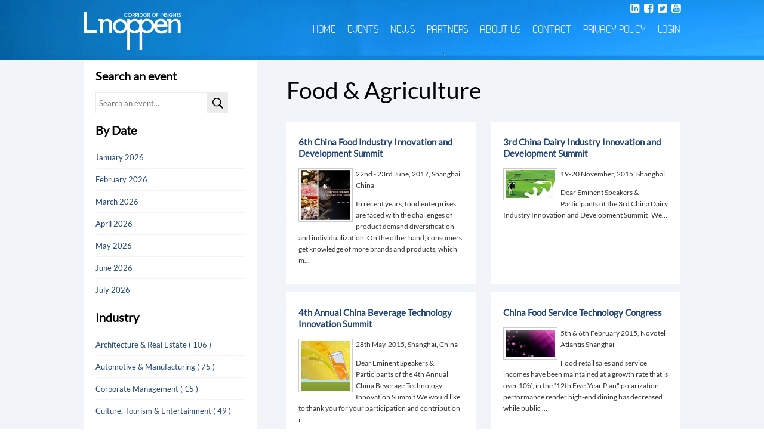

--- FILE ---
content_type: text/html; charset=UTF-8
request_url: https://www.lnoppen.com/category/events/industry/food-agriculture/
body_size: 21772
content:
<!doctype html>
<html>
<head>
<meta charset="utf-8">
<title>Lnoppen - Corridor of Insights</title>
<link href="https://www.lnoppen.com/wp-content/themes/noppen/style.css" rel="stylesheet" type="text/css">
<meta name="viewport" content="width=device-width, intial-scale=1.0, maximum-scale=1.0, user-scalable=no">
<link rel="stylesheet" href="https://maxcdn.bootstrapcdn.com/font-awesome/4.6.2/css/font-awesome.min.css">
<!--[if IE]><script src="http://html5shiv.googlecode.com/svn/trunk/html5.js"></script><![endif]-->
<meta name='robots' content='max-image-preview:large' />
<link rel="alternate" type="application/rss+xml" title="Lnoppen &raquo; Food &amp; Agriculture 分类 Feed" href="https://www.lnoppen.com/category/events/industry/food-agriculture/feed/" />
<style id='wp-img-auto-sizes-contain-inline-css' type='text/css'>
img:is([sizes=auto i],[sizes^="auto," i]){contain-intrinsic-size:3000px 1500px}
/*# sourceURL=wp-img-auto-sizes-contain-inline-css */
</style>
<link rel='stylesheet' id='veriteco_css-css' href='https://www.lnoppen.com/wp-content/plugins/wp-veriteco-timeline/css/timeline.css?ver=6.9' type='text/css' media='all' />
<style id='wp-emoji-styles-inline-css' type='text/css'>

	img.wp-smiley, img.emoji {
		display: inline !important;
		border: none !important;
		box-shadow: none !important;
		height: 1em !important;
		width: 1em !important;
		margin: 0 0.07em !important;
		vertical-align: -0.1em !important;
		background: none !important;
		padding: 0 !important;
	}
/*# sourceURL=wp-emoji-styles-inline-css */
</style>
<style id='wp-block-library-inline-css' type='text/css'>
:root{--wp-block-synced-color:#7a00df;--wp-block-synced-color--rgb:122,0,223;--wp-bound-block-color:var(--wp-block-synced-color);--wp-editor-canvas-background:#ddd;--wp-admin-theme-color:#007cba;--wp-admin-theme-color--rgb:0,124,186;--wp-admin-theme-color-darker-10:#006ba1;--wp-admin-theme-color-darker-10--rgb:0,107,160.5;--wp-admin-theme-color-darker-20:#005a87;--wp-admin-theme-color-darker-20--rgb:0,90,135;--wp-admin-border-width-focus:2px}@media (min-resolution:192dpi){:root{--wp-admin-border-width-focus:1.5px}}.wp-element-button{cursor:pointer}:root .has-very-light-gray-background-color{background-color:#eee}:root .has-very-dark-gray-background-color{background-color:#313131}:root .has-very-light-gray-color{color:#eee}:root .has-very-dark-gray-color{color:#313131}:root .has-vivid-green-cyan-to-vivid-cyan-blue-gradient-background{background:linear-gradient(135deg,#00d084,#0693e3)}:root .has-purple-crush-gradient-background{background:linear-gradient(135deg,#34e2e4,#4721fb 50%,#ab1dfe)}:root .has-hazy-dawn-gradient-background{background:linear-gradient(135deg,#faaca8,#dad0ec)}:root .has-subdued-olive-gradient-background{background:linear-gradient(135deg,#fafae1,#67a671)}:root .has-atomic-cream-gradient-background{background:linear-gradient(135deg,#fdd79a,#004a59)}:root .has-nightshade-gradient-background{background:linear-gradient(135deg,#330968,#31cdcf)}:root .has-midnight-gradient-background{background:linear-gradient(135deg,#020381,#2874fc)}:root{--wp--preset--font-size--normal:16px;--wp--preset--font-size--huge:42px}.has-regular-font-size{font-size:1em}.has-larger-font-size{font-size:2.625em}.has-normal-font-size{font-size:var(--wp--preset--font-size--normal)}.has-huge-font-size{font-size:var(--wp--preset--font-size--huge)}.has-text-align-center{text-align:center}.has-text-align-left{text-align:left}.has-text-align-right{text-align:right}.has-fit-text{white-space:nowrap!important}#end-resizable-editor-section{display:none}.aligncenter{clear:both}.items-justified-left{justify-content:flex-start}.items-justified-center{justify-content:center}.items-justified-right{justify-content:flex-end}.items-justified-space-between{justify-content:space-between}.screen-reader-text{border:0;clip-path:inset(50%);height:1px;margin:-1px;overflow:hidden;padding:0;position:absolute;width:1px;word-wrap:normal!important}.screen-reader-text:focus{background-color:#ddd;clip-path:none;color:#444;display:block;font-size:1em;height:auto;left:5px;line-height:normal;padding:15px 23px 14px;text-decoration:none;top:5px;width:auto;z-index:100000}html :where(.has-border-color){border-style:solid}html :where([style*=border-top-color]){border-top-style:solid}html :where([style*=border-right-color]){border-right-style:solid}html :where([style*=border-bottom-color]){border-bottom-style:solid}html :where([style*=border-left-color]){border-left-style:solid}html :where([style*=border-width]){border-style:solid}html :where([style*=border-top-width]){border-top-style:solid}html :where([style*=border-right-width]){border-right-style:solid}html :where([style*=border-bottom-width]){border-bottom-style:solid}html :where([style*=border-left-width]){border-left-style:solid}html :where(img[class*=wp-image-]){height:auto;max-width:100%}:where(figure){margin:0 0 1em}html :where(.is-position-sticky){--wp-admin--admin-bar--position-offset:var(--wp-admin--admin-bar--height,0px)}@media screen and (max-width:600px){html :where(.is-position-sticky){--wp-admin--admin-bar--position-offset:0px}}

/*# sourceURL=wp-block-library-inline-css */
</style><style id='global-styles-inline-css' type='text/css'>
:root{--wp--preset--aspect-ratio--square: 1;--wp--preset--aspect-ratio--4-3: 4/3;--wp--preset--aspect-ratio--3-4: 3/4;--wp--preset--aspect-ratio--3-2: 3/2;--wp--preset--aspect-ratio--2-3: 2/3;--wp--preset--aspect-ratio--16-9: 16/9;--wp--preset--aspect-ratio--9-16: 9/16;--wp--preset--color--black: #000000;--wp--preset--color--cyan-bluish-gray: #abb8c3;--wp--preset--color--white: #ffffff;--wp--preset--color--pale-pink: #f78da7;--wp--preset--color--vivid-red: #cf2e2e;--wp--preset--color--luminous-vivid-orange: #ff6900;--wp--preset--color--luminous-vivid-amber: #fcb900;--wp--preset--color--light-green-cyan: #7bdcb5;--wp--preset--color--vivid-green-cyan: #00d084;--wp--preset--color--pale-cyan-blue: #8ed1fc;--wp--preset--color--vivid-cyan-blue: #0693e3;--wp--preset--color--vivid-purple: #9b51e0;--wp--preset--gradient--vivid-cyan-blue-to-vivid-purple: linear-gradient(135deg,rgb(6,147,227) 0%,rgb(155,81,224) 100%);--wp--preset--gradient--light-green-cyan-to-vivid-green-cyan: linear-gradient(135deg,rgb(122,220,180) 0%,rgb(0,208,130) 100%);--wp--preset--gradient--luminous-vivid-amber-to-luminous-vivid-orange: linear-gradient(135deg,rgb(252,185,0) 0%,rgb(255,105,0) 100%);--wp--preset--gradient--luminous-vivid-orange-to-vivid-red: linear-gradient(135deg,rgb(255,105,0) 0%,rgb(207,46,46) 100%);--wp--preset--gradient--very-light-gray-to-cyan-bluish-gray: linear-gradient(135deg,rgb(238,238,238) 0%,rgb(169,184,195) 100%);--wp--preset--gradient--cool-to-warm-spectrum: linear-gradient(135deg,rgb(74,234,220) 0%,rgb(151,120,209) 20%,rgb(207,42,186) 40%,rgb(238,44,130) 60%,rgb(251,105,98) 80%,rgb(254,248,76) 100%);--wp--preset--gradient--blush-light-purple: linear-gradient(135deg,rgb(255,206,236) 0%,rgb(152,150,240) 100%);--wp--preset--gradient--blush-bordeaux: linear-gradient(135deg,rgb(254,205,165) 0%,rgb(254,45,45) 50%,rgb(107,0,62) 100%);--wp--preset--gradient--luminous-dusk: linear-gradient(135deg,rgb(255,203,112) 0%,rgb(199,81,192) 50%,rgb(65,88,208) 100%);--wp--preset--gradient--pale-ocean: linear-gradient(135deg,rgb(255,245,203) 0%,rgb(182,227,212) 50%,rgb(51,167,181) 100%);--wp--preset--gradient--electric-grass: linear-gradient(135deg,rgb(202,248,128) 0%,rgb(113,206,126) 100%);--wp--preset--gradient--midnight: linear-gradient(135deg,rgb(2,3,129) 0%,rgb(40,116,252) 100%);--wp--preset--font-size--small: 13px;--wp--preset--font-size--medium: 20px;--wp--preset--font-size--large: 36px;--wp--preset--font-size--x-large: 42px;--wp--preset--spacing--20: 0.44rem;--wp--preset--spacing--30: 0.67rem;--wp--preset--spacing--40: 1rem;--wp--preset--spacing--50: 1.5rem;--wp--preset--spacing--60: 2.25rem;--wp--preset--spacing--70: 3.38rem;--wp--preset--spacing--80: 5.06rem;--wp--preset--shadow--natural: 6px 6px 9px rgba(0, 0, 0, 0.2);--wp--preset--shadow--deep: 12px 12px 50px rgba(0, 0, 0, 0.4);--wp--preset--shadow--sharp: 6px 6px 0px rgba(0, 0, 0, 0.2);--wp--preset--shadow--outlined: 6px 6px 0px -3px rgb(255, 255, 255), 6px 6px rgb(0, 0, 0);--wp--preset--shadow--crisp: 6px 6px 0px rgb(0, 0, 0);}:where(.is-layout-flex){gap: 0.5em;}:where(.is-layout-grid){gap: 0.5em;}body .is-layout-flex{display: flex;}.is-layout-flex{flex-wrap: wrap;align-items: center;}.is-layout-flex > :is(*, div){margin: 0;}body .is-layout-grid{display: grid;}.is-layout-grid > :is(*, div){margin: 0;}:where(.wp-block-columns.is-layout-flex){gap: 2em;}:where(.wp-block-columns.is-layout-grid){gap: 2em;}:where(.wp-block-post-template.is-layout-flex){gap: 1.25em;}:where(.wp-block-post-template.is-layout-grid){gap: 1.25em;}.has-black-color{color: var(--wp--preset--color--black) !important;}.has-cyan-bluish-gray-color{color: var(--wp--preset--color--cyan-bluish-gray) !important;}.has-white-color{color: var(--wp--preset--color--white) !important;}.has-pale-pink-color{color: var(--wp--preset--color--pale-pink) !important;}.has-vivid-red-color{color: var(--wp--preset--color--vivid-red) !important;}.has-luminous-vivid-orange-color{color: var(--wp--preset--color--luminous-vivid-orange) !important;}.has-luminous-vivid-amber-color{color: var(--wp--preset--color--luminous-vivid-amber) !important;}.has-light-green-cyan-color{color: var(--wp--preset--color--light-green-cyan) !important;}.has-vivid-green-cyan-color{color: var(--wp--preset--color--vivid-green-cyan) !important;}.has-pale-cyan-blue-color{color: var(--wp--preset--color--pale-cyan-blue) !important;}.has-vivid-cyan-blue-color{color: var(--wp--preset--color--vivid-cyan-blue) !important;}.has-vivid-purple-color{color: var(--wp--preset--color--vivid-purple) !important;}.has-black-background-color{background-color: var(--wp--preset--color--black) !important;}.has-cyan-bluish-gray-background-color{background-color: var(--wp--preset--color--cyan-bluish-gray) !important;}.has-white-background-color{background-color: var(--wp--preset--color--white) !important;}.has-pale-pink-background-color{background-color: var(--wp--preset--color--pale-pink) !important;}.has-vivid-red-background-color{background-color: var(--wp--preset--color--vivid-red) !important;}.has-luminous-vivid-orange-background-color{background-color: var(--wp--preset--color--luminous-vivid-orange) !important;}.has-luminous-vivid-amber-background-color{background-color: var(--wp--preset--color--luminous-vivid-amber) !important;}.has-light-green-cyan-background-color{background-color: var(--wp--preset--color--light-green-cyan) !important;}.has-vivid-green-cyan-background-color{background-color: var(--wp--preset--color--vivid-green-cyan) !important;}.has-pale-cyan-blue-background-color{background-color: var(--wp--preset--color--pale-cyan-blue) !important;}.has-vivid-cyan-blue-background-color{background-color: var(--wp--preset--color--vivid-cyan-blue) !important;}.has-vivid-purple-background-color{background-color: var(--wp--preset--color--vivid-purple) !important;}.has-black-border-color{border-color: var(--wp--preset--color--black) !important;}.has-cyan-bluish-gray-border-color{border-color: var(--wp--preset--color--cyan-bluish-gray) !important;}.has-white-border-color{border-color: var(--wp--preset--color--white) !important;}.has-pale-pink-border-color{border-color: var(--wp--preset--color--pale-pink) !important;}.has-vivid-red-border-color{border-color: var(--wp--preset--color--vivid-red) !important;}.has-luminous-vivid-orange-border-color{border-color: var(--wp--preset--color--luminous-vivid-orange) !important;}.has-luminous-vivid-amber-border-color{border-color: var(--wp--preset--color--luminous-vivid-amber) !important;}.has-light-green-cyan-border-color{border-color: var(--wp--preset--color--light-green-cyan) !important;}.has-vivid-green-cyan-border-color{border-color: var(--wp--preset--color--vivid-green-cyan) !important;}.has-pale-cyan-blue-border-color{border-color: var(--wp--preset--color--pale-cyan-blue) !important;}.has-vivid-cyan-blue-border-color{border-color: var(--wp--preset--color--vivid-cyan-blue) !important;}.has-vivid-purple-border-color{border-color: var(--wp--preset--color--vivid-purple) !important;}.has-vivid-cyan-blue-to-vivid-purple-gradient-background{background: var(--wp--preset--gradient--vivid-cyan-blue-to-vivid-purple) !important;}.has-light-green-cyan-to-vivid-green-cyan-gradient-background{background: var(--wp--preset--gradient--light-green-cyan-to-vivid-green-cyan) !important;}.has-luminous-vivid-amber-to-luminous-vivid-orange-gradient-background{background: var(--wp--preset--gradient--luminous-vivid-amber-to-luminous-vivid-orange) !important;}.has-luminous-vivid-orange-to-vivid-red-gradient-background{background: var(--wp--preset--gradient--luminous-vivid-orange-to-vivid-red) !important;}.has-very-light-gray-to-cyan-bluish-gray-gradient-background{background: var(--wp--preset--gradient--very-light-gray-to-cyan-bluish-gray) !important;}.has-cool-to-warm-spectrum-gradient-background{background: var(--wp--preset--gradient--cool-to-warm-spectrum) !important;}.has-blush-light-purple-gradient-background{background: var(--wp--preset--gradient--blush-light-purple) !important;}.has-blush-bordeaux-gradient-background{background: var(--wp--preset--gradient--blush-bordeaux) !important;}.has-luminous-dusk-gradient-background{background: var(--wp--preset--gradient--luminous-dusk) !important;}.has-pale-ocean-gradient-background{background: var(--wp--preset--gradient--pale-ocean) !important;}.has-electric-grass-gradient-background{background: var(--wp--preset--gradient--electric-grass) !important;}.has-midnight-gradient-background{background: var(--wp--preset--gradient--midnight) !important;}.has-small-font-size{font-size: var(--wp--preset--font-size--small) !important;}.has-medium-font-size{font-size: var(--wp--preset--font-size--medium) !important;}.has-large-font-size{font-size: var(--wp--preset--font-size--large) !important;}.has-x-large-font-size{font-size: var(--wp--preset--font-size--x-large) !important;}
/*# sourceURL=global-styles-inline-css */
</style>

<style id='classic-theme-styles-inline-css' type='text/css'>
/*! This file is auto-generated */
.wp-block-button__link{color:#fff;background-color:#32373c;border-radius:9999px;box-shadow:none;text-decoration:none;padding:calc(.667em + 2px) calc(1.333em + 2px);font-size:1.125em}.wp-block-file__button{background:#32373c;color:#fff;text-decoration:none}
/*# sourceURL=/wp-includes/css/classic-themes.min.css */
</style>
<link rel='stylesheet' id='contact-form-7-css' href='https://www.lnoppen.com/wp-content/plugins/contact-form-7/includes/css/styles.css?ver=6.1.4' type='text/css' media='all' />
<script type="text/javascript" src="https://www.lnoppen.com/wp-includes/js/jquery/jquery.min.js?ver=3.7.1" id="jquery-core-js"></script>
<script type="text/javascript" src="https://www.lnoppen.com/wp-includes/js/jquery/jquery-migrate.min.js?ver=3.4.1" id="jquery-migrate-js"></script>
<link rel="https://api.w.org/" href="https://www.lnoppen.com/wp-json/" /><link rel="alternate" title="JSON" type="application/json" href="https://www.lnoppen.com/wp-json/wp/v2/categories/5" /><link rel="EditURI" type="application/rsd+xml" title="RSD" href="https://www.lnoppen.com/xmlrpc.php?rsd" />
<meta name="generator" content="WordPress 6.9" />

</head>

<body>
<header id="header" class="headernormal">
	<div class="banner">
		<div class="wrap">
			<h1><a href="/" title="noppen"><img src="https://www.lnoppen.com/wp-content/themes/noppen/images/noppen.png" alt="noppen" width="163" height="64" /></a></h1>
			<div id="menuTrigger"></div>
			<nav>
            	<div class="menu-main-menu-container"><ul id="menu-main-menu" class="menu"><li id="menu-item-24" class="menu-item menu-item-type-post_type menu-item-object-page menu-item-home menu-item-24"><a href="https://www.lnoppen.com/">Home</a></li>
<li id="menu-item-23" class="menu-item menu-item-type-post_type menu-item-object-page menu-item-has-children menu-item-23"><a href="https://www.lnoppen.com/events/">Events</a>
<ul class="sub-menu">
	<li id="menu-item-403" class="menu-item menu-item-type-post_type menu-item-object-page menu-item-403"><a href="https://www.lnoppen.com/events/upcoming-events/">Upcoming events</a></li>
	<li id="menu-item-402" class="menu-item menu-item-type-post_type menu-item-object-page menu-item-402"><a href="https://www.lnoppen.com/events/recent-events/">Recent events</a></li>
</ul>
</li>
<li id="menu-item-21" class="menu-item menu-item-type-post_type menu-item-object-page menu-item-21"><a href="https://www.lnoppen.com/news/">News</a></li>
<li id="menu-item-20" class="menu-item menu-item-type-post_type menu-item-object-page menu-item-20"><a href="https://www.lnoppen.com/partners/">Partners</a></li>
<li id="menu-item-22" class="menu-item menu-item-type-post_type menu-item-object-page menu-item-22"><a href="https://www.lnoppen.com/about-us/">About Us</a></li>
<li id="menu-item-18" class="menu-item menu-item-type-post_type menu-item-object-page menu-item-18"><a href="https://www.lnoppen.com/contact/">Contact</a></li>
<li id="menu-item-9650" class="menu-item menu-item-type-post_type menu-item-object-page menu-item-privacy-policy menu-item-9650"><a rel="privacy-policy" href="https://www.lnoppen.com/disclaimer/privacy-policy/">Privacy Policy</a></li>
<li id="menu-item-19" class="menu-item menu-item-type-post_type menu-item-object-page menu-item-19"><a href="https://www.lnoppen.com/login/">Login</a></li>
</ul></div>            </nav>
            <div class="clear"></div>
            <div class="social">
                	<a href="https://www.linkedin.com/company/noppen-conference-&-exhibition-shanghai-co-ltd?trk=extra_biz_viewers_viewed" target="_blank"><i class="fa fa-linkedin-square" aria-hidden="true"></i></a>
                	<a href="https://www.facebook.com/Lnoppen.Corridor.Of.Insights/" target="_blank"><i class="fa fa-facebook-square" aria-hidden="true"></i></a>
                	<a href="https://twitter.com/lnoppen" target="_blank"><i class="fa fa-twitter-square" aria-hidden="true"></i></a>
					<a href="https://www.youtube.com/channel/UCwkz9fSUuZ-8EFvXq1SX5QA" target="_blank"><i class="fa fa-youtube-square" aria-hidden="true"></i></a>
                </div>
		</div>
	</div>
</header>
<section id="events">
	<div class="wrap">
        <div id="right">
        	<h2>Food &amp; Agriculture</h2>

            	<ul><li>
<a href='6thfoodtechnology.noppen-group.com/' title='In recent years, food enterprises are faced with the challenges of product demand diversification and individualization. On the other hand, consumers get knowledge of more brands and products, which means that the lack of loyalty of food products will face more fierce competition. Food companies face the new market situation, they need to continue to adopt new technologies, create new products to meet consumer demand. Food industry innovation and development of the whole industry chain will be the most important issue for a long period of time.

“6th China Food Industry Innovation and Development Summit” will be held on June 22-23, 2017 in Shanghai, China and serve as an international platform for government officials, industry associations, major processed food makers, food chain enterprises. Experts and industry leaders will discuss the global food safety situation, trace system optimization, latest industrial policies, best practices and processing technologies of increasing output, improving quality, and maintaining sustainable development, so that seek the best solution providers.'>
<h3>6th China Food Industry Innovation and Development Summit</h3>
<img src='https://www.lnoppen.com/wp-content/uploads/2017/03/Food-150x150.png' />
<p class='date'>22nd - 23rd June, 2017, Shanghai, China</p>
<p class='description'>In recent years, food enterprises are faced with the challenges of product demand diversification and individualization. On the other hand, consumers get knowledge of more brands and products, which m...</p>
</a>
</li>
<li>
<a href='https://www.lnoppen.com/events/industry/3rd-china-dairy-industry-innovation-and-development-summit/' title='Dear Eminent Speakers &amp; Participants of the 3rd China Dairy Industry Innovation and Development Summit

&nbsp;

We would like to thank you for your participation and contribution in the summit on November 19 &amp; 20,  Radisson Blu Hong Quan.We were delighted for insight, knowledge and input on the industry and its direction.
Looking forward to meeting you again at the next event!

&nbsp;

Lnoppen Group'>
<h3>3rd China Dairy Industry Innovation and Development Summit</h3>
<img src='https://www.lnoppen.com/wp-content/uploads/2015/09/dairy41.jpg' />
<p class='date'>19-20 November,  2015, Shanghai</p>
<p class='description'>Dear Eminent Speakers &amp; Participants of the 3rd China Dairy Industry Innovation and Development Summit

&nbsp;

We...</p>
</a>
</li>
<li>
<a href='https://www.lnoppen.com/events/industry/4th-annual-china-beverage-technology-innovation-summit-2/' title='Dear Eminent Speakers &amp; Participants of the 4th Annual China Beverage Technology Innovation Summit

We would like to thank you for your participation and contribution in the summit on May 28th,  2015 at the Grand Mercure Hotel Hongqiao (Shanghai, China).

We were delighted for insight, knowledge and input on the industry and its direction.

Looking forward to meeting you again at the next year's event!

Lnoppen Group

由比利时诺本集团主办的“第四届中国饮料产业技术创新论坛”于6月28日在上海成功举办。来自各大食品集团、饮料乳品公司、餐饮机构以及科技方案解决商的近百位嘉宾代表共赴一堂，围绕中国饮料行业发展、研发、生产、技术创新等展开交流讨论。

上海市饮品行业协会执行副会长兼秘书长陈杰首先发表演讲。他表示新常态下的中国饮品行业发展稳定，其中2014年软饮料产销量增长4.61%，达到16676.81万吨。通过解析各细分类别的品牌排名，在场来宾全面了解了市场发展现状。同时陈杰还介绍了政府对于饮品产业的政策支持。随着今年4月24日新修订《食品安全法》的通过，中国饮品进入“众创”时代。健康、个性、利基市场、互联网营销都将是饮料市场发展的关键词。

杭州娃哈哈集团有限公司邵金荣深入解读了国内外饮料技术发展现状与趋势。结合集团在臭氧浓度在线监控、无臭氧的水加工技术、无菌吹灌联体技术、瓶身数字打印技术、ECA电解水技术在CIP中的应用、NIR和RFID在饮料工艺中的应用，让大家对中国饮料现代化生产有了完整的认识。
汇源果汁集团果业总部总监姜建森介绍了集团在多品项浓缩汁果汁方面的最新发展。集团坚持在原料生产和验收环节细节把关。不仅在9个省市建立了10家自有水果基地，对基地的灌溉水、土壤、农药进行严格管理。同时联合合作基地与联盟合作社，共同打造安全优质的原料供应链。此外在水果采收环节，对基地来源、数量、卸果时间、加工时间等详细记录，做到追溯一目了然。汇源果业目前在浓缩汁、浓缩浆和原浆三大类中共有23种上市产品，领先业内其它品牌。其中红枣、沙棘、山楂、紫薯等产品的推出，显示了集团不断创新研发，迅速回应市场需求。

旺旺集团生产总处副总处长陈俊江同现场来宾分享了旺旺的生产创新与运作系统的电子化应用。当减少脂肪、糖、卡路里、过敏原等含量，增加益生元、纤维素、维生素、抗氧化剂等元素，同时全天然、有机、无添加剂防腐剂，是现代饮食的发展趋势。在这样的背景下，集团不断创新，推出了0泡、蔬果一日、苦苦茶等低、无糖的功能性天然产品。通过运用超高温瞬时杀菌及常、低温无菌灌装的工艺技术，让产品更加健康、安全、天然。同时在包材创新方面，旺旺实现了铁罐装产品铝盖厚度从2000年至今减少8.3%，罐身厚度减少10%，碳排放减少约4800吨/年。此外水性油墨的应用，也让产品的安全性得到更大保障。最后信息化、电子化数据系统的应用，让集团对供应商、原物料及新产品研发方面做到全面记录与把控，缩短了研发生产等各环节时间，降低产品上市风险，保证了集团的高效运营。旺旺坚持的可持续发展理念，不仅引导集团建构了食安风险小组，以协商品保、研发和事业部订立预防和紧急应对机制，同时减碳的目标亦从供应链管理贯穿到产品设计。
此外可口可乐（上海）供应链高级经理叶晖、天祥集团食品部项目经理伍霄和德国克朗斯上海代表也带来了精彩的演讲。普印力、德国超滤、斯凯孚、耐驰特、高利尔等方案解决商也带来了最新科技产品与服务，现场各行业积极交流，气氛十分热烈。'>
<h3>4th Annual China Beverage Technology Innovation Summit</h3>
<img src='https://www.lnoppen.com/wp-content/uploads/2015/03/cover7-150x150.jpg' />
<p class='date'>28th May, 2015, Shanghai, China</p>
<p class='description'>Dear Eminent Speakers &amp; Participants of the 4th Annual China Beverage Technology Innovation Summit

We would like to thank you for your participation and contribution i...</p>
</a>
</li>
<li>
<a href='https://www.lnoppen.com/events/industry/china-food-service-technology-congress/' title='Food retail sales and service incomes have been maintained at a growth rate that is over 10%; in the “12th Five-Year Plan" polarization performance render high-end dining has decreased while public catering has increased.  With the rapid development of global food trading, safety is a constant concern.  Food safety incidents are not only happening with increasing frequency but also leading to tighter inspections on quality &amp; hygiene and to ways that will better the food safety traceability system.

Noppen’s 2015 China Food Service Innovation Summit was held in Shanghai on February 5th&amp; 6th   and served as an international platform for government officials, association partners, major processed food makers, catering service corporations, food chain enterprises, R&amp;D center, super markets, and convenient stores. Experts and industry leaders discussed the global food safety situation, trace system optimization, latest industrial policies, the supply chain, the best practices and processing technologies of increasing output, improving quality, and maintaining sustainable development, and seeking the best solution providers.

2015年2月5日，由比利时诺本集团主办的2015中国食品行业技术创新大会在上海成功举办。10位来自上海食品学会、中粮、光明、旺旺、麦德龙、麦当 劳、极致蛋糕、江苏森泰食品等集团的高层，围绕食品品质、供应链规划、生产安全等议题发表了主题演讲。此外100余位代表同聚一堂，与嘉宾积极展开交流互动。

首先，上海食品学会秘书长王锡昌先生以“食品品质的评价与控制技术的进展”为主题，从健康、食品和生物资源三大重点切入，详细介绍了食品品质的评价方法、 控制技术、食品营养与品质评价研究室概况。在高科技的推动下，新型的智能感官技术、分子感官科学、指纹图谱技术、红外光谱技术等一系列现代技术，为食品品 质评估提供了最好的工具。而包括营养调控、净化/暂养的养殖捕捞技术，杀菌、深加工技术，控释、气调包装技术，以及低温保鲜技术，则保障了食品从生产环节 到贮存运输的卫生与优化。最后，通过食品贮藏品质数学模型的建立与应用，将食品种类、加工工艺和贮藏条件建立数学模型，实现了食品品质的动态模拟与预测、 食品货架寿命的预测和食品品质的控制。王锡昌教授的精彩演说，为现场嘉宾带来了丰富的资讯，大家踊跃发言提问，现场气氛十分热烈。

意大利Goglio集团液体及湿性产品系统总监Jordi Jordana Gisbert先生分享了品牌软包装发展历程。在供应方面，品牌在将生产的软包装直接或通过批发商/仓储式商场供应给终端客户，例如零售商、食品店、外送 服务、餐厅、宾馆/酒吧、食堂等的同时，也通过高速发展的电子商务渠道直接实现销售。在制作工艺方面，高利尔集团以产品感官特性、包装强度、性价比、生产 效率、物流效率、使用便利性、安全、卫生和可持续性为驱动准则，生产出保护食物的原始口味和新鲜度、使用方便、“免切割”安全保护、轻装存储运输、易于丢 弃、原料环保减排减耗的包装产品。集团展示的熟食软包装工艺引起了大家的浓厚兴趣，休息时间安排的一对一商务对谈，成功搭建了企业之间的合作桥梁。

会议现场除了传统的食品集团分享成熟的供应链和管理经验外，很多以贝思客为代表的依托电子商务平台的新型食品公司，也交流了全新的发展经营理念。此次论坛取得了圆满成功，并将对国内食品行业品质检控和生产安全发展带来积极的影响。'>
<h3>China Food Service Technology Congress</h3>
<img src='https://www.lnoppen.com/wp-content/uploads/2013/11/L1323.jpg' />
<p class='date'>5th & 6th February 2015, Novotel Atlantis Shanghai</p>
<p class='description'>Food retail sales and service incomes have been maintained at a growth rate that is over 10%; in the “12th Five-Year Plan" polarization performance render high-end dining has decreased while public ...</p>
</a>
</li>
<li>
<a href='http://www.noppen.com.cn/upcoming/l1428/index.asp' title='In recent years, to improve dairy product safety and consumer satisfaction, the state has promulgated several regulation. Dairy enterprises has invested 3.44 billion RMB for the technological transformation and development, and strive to complete the review and certification.

2014 China Dairy Summit, hosted in Shanghai on November 20th-21st, will serve as an international platform for government, industrial association, major dairy manufactures, powdered milk enterprises, and top research institutes. Experts and industry leaders will discuss the latest food safety policies, innovative technologies for dairy and infant formula products, cases of quality control operation and seek to find the best solution providers.'>
<h3>2014 China Dairy Summit</h3>
<img src='https://www.lnoppen.com/wp-content/uploads/2013/11/PN1302.jpg' />
<p class='date'>20th & 21st November 2014, Novotel Atlantis Shanghai</p>
<p class='description'>In recent years, to improve dairy product safety and consumer satisfaction, the state has promulgated several regulation. Dairy enterprises has invested 3.44 billion RMB for the technological transfor...</p>
</a>
</li>
<li>
<a href='https://www.lnoppen.com/events/industry/3rd-china-beverage-innovation-development-summit-2/' title='China beverage industry is an emerging industry. Nowadays, it continues to mature becoming one of the fastest growing industries in China. According to the 12th Five-year Plan on National Food Safety Standards, released by the Ministry of Health, the focus of the program is to accelerate structural adjustments within the food industry, promote industry transformation and upgrades, and achieve sustainable healthy development. And by 2015, the beverage production will reach 160 million tons with the annual growth of 15%.

By 2014, soft drink industry is expected to be back and better than ever, meanwhile it is expected to lead the industry out of its doldrums and scale new heights. Following in the wake of the outstanding previous events, the 3rd China Beverage Innovation Development Summit will be held on April 17th- 18th, 2014, in Shanghai, China. The experts would not only share the technological advancement but also instill positive energy to some hotspots of this industry such as sustainable development, safety manufacture, energy saving and consumption reduction, beverage industry regulation &amp; market trend, technological innovations, opportunities for development, etc. Moreover, common issues on quality, technology and standard of the beverage industry, latest industry policy and advanced technology will also be focused up on.

&nbsp;'>
<h3>3rd China Beverage Innovation Development Summit</h3>
<img src='https://www.lnoppen.com/wp-content/uploads/2014/03/L1412.jpg' />
<p class='date'>April 17th -18th , 2014, Shanghai, China</p>
<p class='description'>China beverage industry is an emerging industry. Nowadays, it continues to mature becoming one of the fastest growing industries in China. According to the 12th Five-year Plan on National Food Safety ...</p>
</a>
</li>
<li>
<a href='https://www.lnoppen.com/events/industry/2nd-china-brew-and-beverage-technology-innovation-congress-2013-2/' title='2nd China Brew and Beverage Technology Innovation Congress
September 5th-6th, 2013, &lt;Renaissance Shanghai Pudong Hotel&gt;, Shanghai, China
China has a large beer and beverage market resources and consumption potential with beer and beverage production and sales increasing year by year. Since 2002, China is the world’s largest beer production country and has been ranked first in the world in 10 years. Similarly, China’s beverage industry is growing rapidly with the good momentum of development. In 2011, China’s total beverage sales income reached 1176.9 billion RMB and a growth of 33.19%, higher than the industry average. At the same time, the structure of the industry has been developed to large-scale, information, technology, and diversification of product. China’s beer and beverage industry need to find a road of sustainable development and adapt to the trend of development under the background of this changing market structure.
In this context, to strengthen international beer and beverage cooperation and to improve the research technology of beer and beverage industry in China, 2nd China Brew and Beverage Technology Innovation Congress 2013 was held in Shanghai on September 5th -6th. Senior officials and presidents from government bodies and industry associations along with top-level executives, technical directors, project leaders from major breweries, beverage processing and manufacturing companies, marketing companies and other drink and food R&amp;D institutes attended this event. Experts and industry leaders discussed the development trends of the global brew and beverage industry, analyzed the policies and regulations of safety in production, exchanged the core technologies and best solutions for cleaner production, energy saving, emission reduction and product diversification.

Li Ning, Assistant Director from National Food Safety Risk Assessment Center, Cai Rong, Deputy President of Shanghai Food and Drug Packaging Material Control Center, Qu Yimin, Secretary General, Shanghai Alcohol Circulate Association, Wu Deyin, Senior Manager of Quality &amp; Safety Department from COFCO, Jenny Jiang, Director Environmental &amp; Safety Department, Asia Pacific, Anheuser-Busch InBev , Xiong Chuanwu, Asia Office leader, IFS. Nola Yu, Director of GQ Asia Pacific Technical Center from Coca-Cola China Industries Ltd, Yin Hua, Deputy Director R&amp;D, Tsingtao Brewery, Wang Jinjing , Professor, Lab of Brewing Science and Technology from School of Biotechnology at Jiangnan University, Gong Guangyu, Vice Director of Dairy Research Institute, Bright Dairy &amp; Food and Zheng Wei, Director, R&amp;D Center, Suntory (China) Investment and other domestic and international experts coming from the beer and beverage companies, delivered valuable keynote speech on hot issues such as market development, quality management, product innovation and sustainable development. Guests and delegates shared different insights and practice experiences at this industrial gathering.

The congress provided a platform for professionals from domestic and foreign beer and beverage industry. In this two-day program, through the keynote speech, panel discussion and one-to-one business meeting, participants got an opportunity to understand the latest cutting-edge technology and practical experience.

The conference also featured Bericap, Noppen’s speech sponsor, arranged their Marketing &amp; Business Development Director, who gave an excellent speech about its products distributed to many brew and beverage manufacturers. Through his introduction, the audience got a clear image about the technical service that Bericap provides in brew and beverage industry. Besides this, some other sponsors showed their newest products to all the delegates and had an in-depth discussion with the leading brew and beverage companies onsite.

Another noteworthy event was some speakers accepted the onsite media interview by Noppen’s media partners.

&nbsp;



'>
<h3>2nd China Brew and Beverage Technology Innovation Congress 2013</h3>
<img src='https://www.lnoppen.com/wp-content/uploads/2014/06/L1318.jpg' />
<p class='date'>September 5th-6th, 2013, Shanghai, China</p>
<p class='description'>2nd China Brew and Beverage Technology Innovation Congress
September 5th-6th, 2013, &lt;Renaissance Shanghai Pudong Hotel&gt;, Shanghai, China
China has a large beer and beverage market resources an...</p>
</a>
</li>
<li>
<a href='https://www.lnoppen.com/events/industry/china-brew-and-beverage-technology-innovation-congress-2013/' title='Experts estimate that the Chinese beer and beverage industry over the next five years will maintain a steady growth, and gradually become more centralized and diversified. China is expected to be the world largest beverage market in 2015. At the China Brew and Beverage Technology Innovation Congress 2013, in Shanghai on January 17th and 18th, senior officials and presidents from government bodies and industry associations along with, top-level executives, technical directors, project leaders from major breweries, beverage processing and manufacturing companies, marketing companies and other drink and food R&amp;D institutes. Experts and industry leaders will discuss the development trends of the global brew and beverage industry, analyze the policies and regulations of safety in production, exchange the core technologies and best solutions for cleaner production, energy saving, emission reduction and product diversification and aim to find the best partners.Some of the more influential speakers on Day one were Ms. XU Jiao, the Deputy Director Food Safety and Health Supervision Bureau, the Ministry of Health, PRC. She touched on the food safety supervision system in China and the 12th five year food safety standard plan. Mr. TU Futai, the Vice Chairman and Secretary General of China National Food Industry Association Beer Sector Commission gave a presentation about the development trends and tasks of China’s brewing industry. Dr. Roland Folz, the head of the department for brewing and beverage science &amp; applications (BBSA) of VLB Berlin our event endorser, spoke about the global trends and new developments in brewing technology. Mr. James AJAKA, our day one chairman, is the CEO of Nudie Foods Australia Pty Ltd. He enlightened us on Australia’s fruit juice market and the successful experience of Nuide. Today nudie is rated the 10th most influential brand in the Asia Pacific and can be found in over 5,000 stores nationwide and also in Woolworths, Coles, McDonalds and Gloria Jeans. Mr. Harold YE is the Senior Manager of Supply Chain Optimization in Coca-Cola Beverages (Shanghai) Company. He was the last speaker of day one and gave us an exclusive speech about Trends of Beverage Production Equipment in the Economic Transition Period and information about the development of filling technology. On Day two Mr. Gareth HUGHES, the GM of Moa Brewing Company and our day two chairman, has given us a presentation about Standing Out - MOA Brewing Company Exporting Craft to Asia and the World. Through his presentation, we learned more about New Zealand brewing market and MOA’s marketing and branding strategy and etc. Mr. LI Xingang, the BOPs of Region 6 in Anheuser-Busch InBev China, presented about Innovative Water Management in a Better World. Through his presentation, the audience learnt about AB InBev’s environment policy and performance. Their environment concept, policy and investment have led them to be the industry leader. Mr. DONG Jianjun, the Chief Brewer of Tsingtao Brewery Co Ltd and Ms YIN Hua, the Vice Director of R&amp;D Center, in Tsingtao Brewery Co Ltd have joined the panel discussion part and shared their experience about The Methods of Keeping Beer Fresh and Flavor Stably together with Dr. Roland Folz, through this section, the audience learnt more about the different conditions of keeping beer fresh and good taste. Another very import speaker of Day two was Mr. SHAO Jinrong, the Equipment Department Director, of Hangzhou Wahaha Group Co Ltd. He presented Circulation Application of Thermal Energy and Automation Control System in the Beverage Industry. Other speakers of the event include: Mr. Pierluigi TOSATO the CEO of Acqua Minerale San Benedetto S.p.A. spoke on how to keep Healthy Profitability in a Competitive Business Environment. Mr. Ricky WU, the Managing Partner of KMG China and GM of KMG Shanghai Branch, shared his experience on Lateral Marketing: New Way of Thinking for Product Innovation. Mr. Hajime NAGAI is the Executive GM of Frontier Center for Value Creation in Suntory Business Expert Limited. He presented New Product Development of Beverages in Japan. Dr. ZHU linjiang, from Lab of Brewing Science and Technology, School of Biotechnology, Jiangnan University was on behalf of Prof. LI Qi to make the speech. His topic was Quality of Beer and its Management. Mr. REN Weicong, the R&amp;D Executive of Zhejiang Yangshengtang Industrial Development Co Ltd represented Mr. SHI Yonghui, the Chief Engineer gave a speech about China’s Apple Juice Market and the new product: High Acid Red Meat Apple. Mr. GONG.



'>
<h3>China Brew and Beverage Technology Innovation Congress 2013</h3>
<img src='https://www.lnoppen.com/wp-content/uploads/2014/06/L1301.jpg' />
<p class='date'>, [Crowne Plaza Century Park] Shanghai, China</p>
<p class='description'>Experts estimate that the Chinese beer and beverage industry over the next five years will maintain a steady growth, and gradually become more centralized and diversified...</p>
</a>
</li>
<li>
<a href='https://www.lnoppen.com/events/industry/china-green-dairy-summit-2011/' title='HUHHOT, CHINA, 25-26 AUGUST 2011 – The developing economy has resulted in China becoming one of the world largest emerging dairy markets and a key part of the global dairy industry. In order to facilitate further development in this industry and strengthen China’s position Noppen and Huhhot Municipal People’s Government co organized the ‘China Green Dairy Summit’. It took place on the 25th and 26th of August at the Shangri-La Hotel in Huhhot, China. It was especially fitting that the event was held in Huhhot as it is known as “China’s Dairy City” and in attendance were 90 experts and industry leaders who came together to discuss development trends of the global dairy industry and exchange the core technologies for constructing and managing modern and intelligent farms etc. “Making a great influence on the industry”Shanghai Mental Dairy Marketing Consulting Co. LtdDay one got off with an excellent start with a warm welcoming speech from Huhhot NDRC which was then followed by keynote speaker Wang Feng, Deputy Director of Dairy Management Office, Ministry of Agriculture, PRC. He made a speech about the production status, issues and strategies of Chinese dairy industry. It was particularly impressive because he managed to portray a vivid image to the audience about the government regulations and policies of developing Chinese Dairy industry, therefore improving their understanding and giving them further knowledge into the do’s and don’ts of the industry. Shortly after his speech, Torsten Hemme, Chairman of IFCN Dairy Research Center, took to the stage and introduced the status and trends of world milk production. He spoke at length about his own experiences whilst working in milk production and explained IFCN research into farm economics and future farming systems. After a short tea break, Phill Goode, International Market Development Manager of Dairy Australia gave an impressive presentation based upon updates into the world dairy industry, introducing global milk price trends, milk supply status and a look into international dairy demand situation. All attendees enjoyed his speech as he provided relevant information about each key dairy country’s milk production status. Also, Ohno Akira, Chairman of Morinaga Milk Industry Co. Ltd provided the attendees with a perspective into Japanese dairy market, speaking at length about Japan’s dairy industry and introducing morinaga milk which he pointed out had ranked in the top 20 dairy groups in the world. In the afternoon of day one the Vice President and Group Spokeswoman of Inner Mongolia Mengniu Dairy (Group) Co. Ltd, Ms. Zhao Yuanhua gave a speech into green eco industrial chain. Her presentation was particularly remarkable because it provided the attendees with detailed information into the opportunities and challenges for sustainable development of China’s dairy industry as well as the sustainable development in practice of Mengniu. The day was brought to a close by Mr. Philip Turner, President of China’s Fonterra Co-operative Group, his 10 years work experience in dairy industry allowed him to deliver an outstanding speech into the situation of Fonterra’s trusted partnership building and its best practice in partnership. “Very professional, the attendee people are proper.” GRUNDFOS Pumps (Shanghai) Co. LtdOn day two of the event Mr. Hans Peter Reust, Managing Director of Star Farm Consulting Co. Ltd made a speech based on dairy safety means transparency and future needs innovation, his excellent presentation gave attendees a new understanding of food safety and the importance of customer trust and confidence. Also on day two, Mr. Jens Kauffmann, Chief Representative Officer– Director of Arla Foods amba, China shared his experience with all the audience of Arla’s globalization story. This was highly enjoyed by all participants as they received some useful advice and examples from his speech. Furthermore, Mr. Jitze van Leenen, Processing and Aseptic Filling Specialist of Stork Food &amp; Dairy Systems B.V gave a detailed account into the future of aseptic technology. “The conference was very well organized. We met some interesting companies.” SternIngredientsMany new innovations and introductions were showcased at the summit, Exxonmobil (China) Investment Co. Ltd‘s Chief Engineer of China South made an excellent speech about food machinery lubricants and Premium Ingredients’ General Manager Mr. Albert Adroer Fortuny delivered an introduction into their Blendhub services. Also, GRUNDFOS Pumps (Shanghai) Co. Ltd sent their Business Development Manager, Alan Gaffney, to make a speech about pump products, services and support as well as the energy challenges of the food and dairy industry. He also introduced the reason of pump audits and the best practice of Unilever’s Pump Audit. Furthermore, Krones sent their Area Sales Director Mr. Stefan Babeck to deliver a presentation into Krones’ turnkey solutions mentioning process technology, filling and packaging technology, material flow technology and experience in the milk market. He also spoke about their sustainability measures and as a whole it was a highly enjoyable presentation. Other new introductions and innovations came from Karcher (Shanghai) Cleaning Systems Co. Ltd, Jeff Bian their Manager of Dealer Specialist Department spoke of how Karcher strengthens the sanitation and hygiene of Chinese dairy industry and SPX (Shanghai) Flow Technology Ltd, Chief Technologist Mr. Paul Skudder made a speech of how SPX helps to protect the environment. “Generally, it is a successful meeting, rich in content, to let us know the domestic and international marketing condition. Thanks!” Inner Mongolia Agriculture Academy of SciencesAdditionally, Allied Biotech Corporation and, PerkinElmer showcased their newest products to all the attendees which resulted in a deep discussion to take place amongst the leading dairy groups.Other notable speakers at the event included, Mr. Lao Bing, General Manager of Shanghai Mental Dairy Marketing Consulting Co. Ltd and Chairman of the Green Dairy Summit, Mr. Li Zhaolin, Deputy General Manager of Dairy United and Mr. Ma Zhonghua from Modern Farming (Group) Co. Ltd. On day one of the conference a VIP dinner took place; Huhhot NDRC served a VIP dinner with some foreign experts. “This event is necessary, we obtained new information, new technologies and new industry trends through communication, this event is beneficial to development.” Xi’an Yinqiao Biotechnology LLCNoppen would like to express a special thanks to co- organizers Huhhot Municipal People’s Government and the sponsors of our event ExxonMobil, Premium Ingredients S.L, GRUNDFOS Pumps (Shanghai) Co. Ltd, Stork Food &amp; Dairy Systems B.V, KRONES AG, Allied Biotech Corporation, SPX, PerkinElmer and Karcher.





&nbsp;'>
<h3>China Green Dairy Summit 2011</h3>
<img src='https://www.lnoppen.com/wp-content/uploads/2014/06/L11151.jpg' />
<p class='date'>, [Shangri-La Hotel] Huhhot, China</p>
<p class='description'>HUHHOT, CHINA, 25-26 AUGUST 2011 – The developing economy has resulted in China becoming one of the world largest emerging dai...</p>
</a>
</li>
<li>
<a href='https://www.lnoppen.com/events/industry/china-animal-husbandry-congress-2010/' title='CHONGQING, CHINA, 09-10 SEPTEMBER 2010 – With the increasing demand for meat, egg and dairy products, China's husbandry market is undergoing rapid improvement in advanced technology and solutions application. Delivering advanced husbandry solutions and safeguarding food safety in China's major animal husbandry industry bases is crucial for sustainable development. The China Animal Husbandry Congress 2010, co-organized by Chongqing Agriculture Commission and Noppen, was held on 9-10 September 2010 at the JW Marriott Hotel, Chongqing, China. The People's Government of Chongqing Municipality has regarded the animal husbandry industry as one of the key industries being supported by the government in order to development Chongqing into a key national husbandry industrial base in China. At this congress over 100 government officials, senior directors and engineers from China's major husbandry groups and food processing facilities came together to discuss China's newest industrial policies, advanced technology solutions for their plants growth, animal health, food quality and safety, and the most up-to-date progress reports on major expansion projects in China. Opening speech at the congress came from Wang Xin, Deputy Director General, Chongqing Agriculture Commission. He spoke about the development of the National Husbandry Demonstration Base. Key speakers at the event were Vincent Martin, Senior Technical Advisor, FAO, who presented on FAO's China Program case studies describing their comprehensive approach to health; and Wu Xiuyuan, Deputy Director General, Information Center of China Ministry of Agriculture who shared with us case studies on the e-commerce practices of the Ministry of Agriculture for fresh and live agricultural products in China. Hu Song, China Representative, Canadian Swine Exporters Association, was one of the most popular speakers at the event earning great comments from the audience for his speech on Canadian swine breeding systems and the pork value chain; and Dr. Shi Xueshi, Director of Pig Breeding Technology, American Soybean Association spoke on how to improve pig's breeding productivity, which was a favorite topic among attendees. Up-to-date technology information was introduced by Qingdao Yebio Bioengineering Co Ltd who revealed their new vaccine technology for poultry; Prof. Zhang Suxia, National Center for Veterinary Drug Safety Evaluation, Beijing presented on the detection of Veterinary Drug Residue in food of animal-origin; and Yu Congtian of the Bright Food (Group) illustrated how the livestock industry chain builds food safety management. "The conference content and the layout of the speeches were very good" Guizhou Academy of Agricultural Sciences. Other topics presented at the congress included an overview of Veterinary Drug Residue Supervision in China by the Safety Assessment Office of China Institute of Veterinary Drugs Control, meat production and processing overview in China by China Association of Animal Products, and quality assurance and traceability program of modern feed and food processing by the Beijing Liyuan Tech Co Ltd. Speakers also came from Handy Law Firm, Tyson China and Gansu PPMO. On day two afternoon, all the delegates were invited to another agriculture conference hosted by Chongqing Municipal Government, "The Second Sino-European Agricultural Seminar and One Hundred Chinese and Overseas Enterprises' Tour to Chongqing." Hosted by Ding Xianjun, Deputy Secretary General, Chongqing Municipal Government the conference included speeches from both local and international government officials and a project showcase. The event was brought to a successful ending with all the delegates attending a dinner hosted by Chongqing Municipal Government. 





&nbsp;'>
<h3>China Animal Husbandry Congress 2010</h3>
<img src='https://www.lnoppen.com/wp-content/uploads/2014/06/L1016.jpg' />
<p class='date'>, [JW Marriott Hotel] Chongqing, China</p>
<p class='description'>CHONGQING, CHINA, 09-10 SEPTEMBER 2010 – With the increasing demand for meat, egg and dairy products, China's husbandry market...</p>
</a>
</li>
<li>
<a href='https://www.lnoppen.com/events/industry/advanced-agricultural-technology-and-investment-congress/' title='Advanced Agricultural Technology and Investment Congress

03-04 December 2009 [Shangri-la Hotel Qingdao] Shandong, China - Achieving Green, Safe, Sustainable Agriculture of Tomorrow

SHANDONG, China, 03-04 December 2009 – Shandong ranks first in China in agricultural exports. It has rich labor resources with advanced agricultural planting and processing. The core of the central governments policy is to provide incentives toward agriculture, enable scientific and technological transformation, increase investment, improve industry structure, and encourage innovation with the ultimate goal of ensuring national food security and abundant supply of major agriculture products.

Attended by international senior executives, top-level Chinese government officials, farm owners, and leading production and technology directors, the Advanced Agricultural Technology and Investment Congress 2009  organized by Noppen  in close co-organization with Agricultural Department of Shandong Province took place on 03-04 December in Qingdao, Shandong, China. Its focus was the building up of modern agriculture and how to sharpen its competitive edge with high-tech applications in order to guide traditional agriculture to take an enormous leap forward. The event explored present and future projects and tenders as well as innovative ideas and solutions for agricultural development.

The keynote government speaker was Mr. Feng Jikang, Deputy Director General from Shandong Agricultural Department. Other key speakers included Mr. Wang Maohua, Member of the Chinese Academy of Engineering and Honorary President of Chinese Society of Agricultural Engineering and Dr. Cheng Zongjia, Director of Feed Technology for ASA-IM who spoke on the most up-to-date feed processing technology and its effects on animal reproduction performance. Other technological advances explored at the congress included a showcase by Mr. Andries Jan Oosterhof, Sales Area Manager (Asia) of Nedap Agri on their new RFID solutions. Nedap was the first to apply RFID on cows in 1974. They then moved onto sows in 1982 and in 2006 they introduced Nedap Velos. Mike Hsieh from Alpharma Animal Health (Beijing) Trading Co., Ltd. presented how Alpharma help Chinese farmers improve live weight gains and feed conversion efficiency in growing cattle and pigs by use of their Anticoccidials rotation program. Alpharma is also the only provider of Lasalocid (a di-valent ionophore molecule) in the globe. It is used both in the poultry and cattle industries.

Speakers at the congress came from the seed as well as the husbandry industry. David Liu, General Manager of Pioneer Hi-Bred International Inc., who spoke about seed technology/ biotech and agro-sustainable development; Tang Shiwei, Vice President of Science and Technology Institute from Denghai Seed Group and Shao Changyong, General Manager of Shandong Province Seeds Group Co., Ltd represented the top companies in the seed industry. Their technological developments stand for the developments of the entire seed industry. In the husbandry industry speakers included Zhao Jingquan, General Manager of Food Division from Liu He Group and the previously mentioned Dr. Cheng Zongjia from ASA-IM. Liu He Group is the biggest husbandry group in Shandong and one of the biggest in China. Mr. Zhao gave a detailed introduction of how Liu He is promoting the interests of all partners on their value chain.

Other speakers included Wong Ping Ping, Industry Director, Food (Asia) of Lawson Software Asia Pacific who spoke about Lawson’s “from farm to fork” traceability solution and He Qiwei, Honorary President of the Vegetable Research Institute of Shandong Academy of Agricultural Sciences, National Improvement Center for Vegetables, Shandong Branch.

Topics discussed included establishing sustainable agro-food supply chains, promoting the development of Chinese agricultural intelligent information solutions, industrialized development of Chinese ecological agriculture, advanced Shandong greenhouse technologies and how to promote the development of Farmers'Cooperatives.



'>
<h3>Advanced Agricultural Technology and Investment Congress </h3>
<img src='https://www.lnoppen.com/wp-content/uploads/2014/06/L9037.jpg' />
<p class='date'>, [Shangri-la Hotel Qingdao] Qingdao, China</p>
<p class='description'>Advanced Agricultural Technology and Investment Congress

03-04 December 2009 [Shangri-la Hotel Qingdao] Shandong, China - Achieving Green, Safe, Sustainable Agricu...</p>
</a>
</li>
<li>
<a href='https://www.lnoppen.com/events/industry/china-food-future-summit/' title='

SHANGHAI, China – Improved standards of living and higher consumer expectations lead to changing food safety laws to address health and sanitation issues, which industry leaders must adapt to in order to improve profit margins and for China to compete in the international food market.

The China Food Future Summit held at Crowne Plaza Century Park took place on 4-5 June 2009. The summit was organized by Noppen and chaired by George Fuller, Executive Director of Asian Food Information Centre. Senior executives and experts met to discuss increasing value to food safety.

Yang Jinyu of the Department of Science, Education, Culture, and Public Health Legislation of Legislative Affairs Office of the State Council provided insight emphasizing a scientific and reasonable regulation system. Convenient ways to remedy consumer rights and interests with food safety should be prioritized. Dr. James S. How, Asia Regional Director of Corporate Food Safety &amp; Regulatory Affairs Cargill Investments (China) Ltd expressed similar ideas through the concept of “one world, one standard.”

Vice President &amp; General Manager Mike Shafer and National Sales Director Charlie Wang of Thermo Fisher Scientific China spoke regarding bringing value to the food safety market with China leading the world in serving food safely with excellence. Centre Head Olivier Ballevre of Nestlé Research and Development Centre Beijing shared ideas of how to create shared value for customers through safe, nutritional, and tasteful new products.

A panel was held concentrating on constant focus on widening profit margins while simultaneously ensuring product safety, improvements sought and needed for the China market, and boosting yield via enhanced automation and strategic sourcing practices. This panel was led by General Manager Jeff Norman of Haimen Tyson Poultry Development Co., Ltd, Manufacture Director Zhang Wenjun of Meiji Seika Food Industry (Shanghai), and Sunny Li, Food &amp; Beverage Manager at ABB.

Other topics covered included system innovation of food safety law, risk communication to improve public understanding, importance of bacterial control for food safety and animal performance, sanitation, and hygiene.



'>
<h3>China Food Future Summit </h3>
<img src='https://www.lnoppen.com/wp-content/uploads/2014/06/L9017.jpg' />
<p class='date'>, [Crowne Plaza Century Park] Shanghai, China</p>
<p class='description'>...</p>
</a>
</li>
<li>
<a href='https://www.lnoppen.com/events/industry/food-agriculture/shanghai-society-of-food-sciences-2/' title=''>
<h3>Shanghai Society of Food Sciences</h3>
<img src='https://www.lnoppen.com/wp-content/uploads/2015/07/Shanghai-Society-of-Food-Sciences.jpg' />
<p class='date'>, </p>
<p class='description'>...</p>
</a>
</li>
</ul>            <div class="clear"></div>
        </div>
        <div id="left">
	<h2>Search an event</h2>
	<form method="post" action="/search-results-page/">
    	<input type="text" placeholder="Search an event..." name="event" class="input">
        <input type="submit" name="cmd_search" class="search" value=""/>
        <div class="clear"></div>
    </form>

    <h2>By Date</h2>
    <ul>
		<li><a href='/search-results-page/?date=202601'>January 2026</a></li>
<li><a href='/search-results-page/?date=202602'>February 2026</a></li>
<li><a href='/search-results-page/?date=202603'>March 2026</a></li>
<li><a href='/search-results-page/?date=202604'>April 2026</a></li>
<li><a href='/search-results-page/?date=202605'>May 2026</a></li>
<li><a href='/search-results-page/?date=202606'>June 2026</a></li>
<li><a href='/search-results-page/?date=202607'>July 2026</a></li>
    </ul>

	<h2>Industry</h2>
            <ul>
<li><a href='https://www.lnoppen.com/category/events/industry/architecture-real-estate/'>Architecture &amp; Real Estate ( 106 )</a></li>
<li><a href='https://www.lnoppen.com/category/events/industry/automotive-manufacturing/'>Automotive &amp; Manufacturing ( 75 )</a></li>
<li><a href='https://www.lnoppen.com/category/events/industry/corporate-management/'>Corporate Management ( 15 )</a></li>
<li><a href='https://www.lnoppen.com/category/events/industry/culture-tourism-entertainment/'>Culture, Tourism &amp; Entertainment ( 49 )</a></li>
<li><a href='https://www.lnoppen.com/category/events/industry/education/'>Education ( 18 )</a></li>
<li><a href='https://www.lnoppen.com/category/events/industry/energy-natural-resources/'>Energy &amp; Natural Resources ( 86 )</a></li>
<li><a href='https://www.lnoppen.com/category/events/industry/finance/'>Finance ( 15 )</a></li>
<li><a href='https://www.lnoppen.com/category/events/industry/food-agriculture/'>Food &amp; Agriculture ( 13 )</a></li>
<li><a href='https://www.lnoppen.com/category/events/industry/healthcare-life-science/'>Healthcare &amp; Life Science ( 81 )</a></li>
<li><a href='https://www.lnoppen.com/category/events/industry/information-technology/'>Information Technology ( 45 )</a></li>
<li><a href='https://www.lnoppen.com/category/events/industry/infrastructure-city-expansion/'>Infrastructure &amp; City Expansion ( 115 )</a></li>
<li><a href='https://www.lnoppen.com/category/events/industry/retail-consuming-goods/'>Retail &amp; Consuming Goods ( 39 )</a></li>
<li><a href='https://www.lnoppen.com/category/events/industry/sports-hospitality/'>Sports &amp; Hospitality ( 55 )</a></li>
<li><a href='https://www.lnoppen.com/category/events/industry/transportation-logistics/'>Transportation &amp; Logistics ( 103 )</a></li>
</ul>

            <h2>Location</h2>
            <ul>
<li><a href='https://www.lnoppen.com/category/events/location/americas/'>Americas ( 35 )</a></li>
<li><a href='https://www.lnoppen.com/category/events/location/eastern-europe-middle-east-and-africa/'>Eastern Europe, Middle-East and Africa ( 59 )</a></li>
<li><a href='https://www.lnoppen.com/category/events/location/greater-china/'>Greater China ( 349 )</a></li>
<li><a href='https://www.lnoppen.com/category/events/location/indian-subcontinent-and-centralsouth-east-asia/'>Indian Subcontinent and Central/South-East Asia ( 66 )</a></li>
<li><a href='https://www.lnoppen.com/category/events/location/russia/'>Russia ( 14 )</a></li>
</ul>
	<div class="clear"></div>
</div>
        <div class="clear"></div>
	</div>
</section>
<footer id="footer">
	<div class="wrap">
       	<p>&copy; Copyrights 2013 lnoppen.com. <a href="/disclaimer/" title="disclaimer">Disclaimer</a>. <a href="http://www.lnoppen.com/wp-content/uploads/2018/05/privacy-policy.pdf" target="_blank" title="Privacy policy">Privacy policy</a>.</p>
        <p><a href="http://www.webit.be" title="webdesign webit">webdesign webit</a></p>
    </div>
</footer>
<script src="https://code.jquery.com/jquery-3.6.4.min.js" type="text/javascript"></script>
<script src="https://www.lnoppen.com/wp-content/themes/noppen/js/jquery-ui.js" type="text/javascript"></script>
<script src="https://malsup.github.io/jquery.cycle.all.js" type="text/javascript"></script>
<script type="text/javascript">
$(window).scroll(function(){
	if ($(this).scrollTop() > 350) {
		$("#menu").stop().animate({
			backgroundColor : 'rgba(33,69,119,1)'
		},500,function(){
			$("#menu").addClass('menushadow');
		});
	}
	else
	{
		$("#menu").stop().animate({
			backgroundColor : 'rgba(33,69,119,0.4)'
		},500,function(){
			$("#menu").removeClass('menushadow');
		});
	}

});
</script>
<script type="speculationrules">
{"prefetch":[{"source":"document","where":{"and":[{"href_matches":"/*"},{"not":{"href_matches":["/wp-*.php","/wp-admin/*","/wp-content/uploads/*","/wp-content/*","/wp-content/plugins/*","/wp-content/themes/noppen/*","/*\\?(.+)"]}},{"not":{"selector_matches":"a[rel~=\"nofollow\"]"}},{"not":{"selector_matches":".no-prefetch, .no-prefetch a"}}]},"eagerness":"conservative"}]}
</script>
<script type="text/javascript" src="https://www.lnoppen.com/wp-includes/js/dist/hooks.min.js?ver=dd5603f07f9220ed27f1" id="wp-hooks-js"></script>
<script type="text/javascript" src="https://www.lnoppen.com/wp-includes/js/dist/i18n.min.js?ver=c26c3dc7bed366793375" id="wp-i18n-js"></script>
<script type="text/javascript" id="wp-i18n-js-after">
/* <![CDATA[ */
wp.i18n.setLocaleData( { 'text direction\u0004ltr': [ 'ltr' ] } );
//# sourceURL=wp-i18n-js-after
/* ]]> */
</script>
<script type="text/javascript" src="https://www.lnoppen.com/wp-content/plugins/contact-form-7/includes/swv/js/index.js?ver=6.1.4" id="swv-js"></script>
<script type="text/javascript" id="contact-form-7-js-translations">
/* <![CDATA[ */
( function( domain, translations ) {
	var localeData = translations.locale_data[ domain ] || translations.locale_data.messages;
	localeData[""].domain = domain;
	wp.i18n.setLocaleData( localeData, domain );
} )( "contact-form-7", {"translation-revision-date":"2024-12-09 02:48:04+0000","generator":"GlotPress\/4.0.1","domain":"messages","locale_data":{"messages":{"":{"domain":"messages","plural-forms":"nplurals=1; plural=0;","lang":"zh_CN"},"Error:":["\u62a5\u9519\uff1a"]}},"comment":{"reference":"includes\/js\/index.js"}} );
//# sourceURL=contact-form-7-js-translations
/* ]]> */
</script>
<script type="text/javascript" id="contact-form-7-js-before">
/* <![CDATA[ */
var wpcf7 = {
    "api": {
        "root": "https:\/\/www.lnoppen.com\/wp-json\/",
        "namespace": "contact-form-7\/v1"
    }
};
//# sourceURL=contact-form-7-js-before
/* ]]> */
</script>
<script type="text/javascript" src="https://www.lnoppen.com/wp-content/plugins/contact-form-7/includes/js/index.js?ver=6.1.4" id="contact-form-7-js"></script>
<script type="text/javascript" id="qppr_frontend_scripts-js-extra">
/* <![CDATA[ */
var qpprFrontData = {"linkData":{"https://www.lnoppen.com/partners/":[0,0,""]},"siteURL":"https://www.lnoppen.com","siteURLq":"https://www.lnoppen.com"};
//# sourceURL=qppr_frontend_scripts-js-extra
/* ]]> */
</script>
<script type="text/javascript" src="https://www.lnoppen.com/wp-content/plugins/quick-pagepost-redirect-plugin/js/qppr_frontend_script.min.js?ver=5.2.3" id="qppr_frontend_scripts-js"></script>
<script id="wp-emoji-settings" type="application/json">
{"baseUrl":"https://s.w.org/images/core/emoji/17.0.2/72x72/","ext":".png","svgUrl":"https://s.w.org/images/core/emoji/17.0.2/svg/","svgExt":".svg","source":{"concatemoji":"https://www.lnoppen.com/wp-includes/js/wp-emoji-release.min.js?ver=6.9"}}
</script>
<script type="module">
/* <![CDATA[ */
/*! This file is auto-generated */
const a=JSON.parse(document.getElementById("wp-emoji-settings").textContent),o=(window._wpemojiSettings=a,"wpEmojiSettingsSupports"),s=["flag","emoji"];function i(e){try{var t={supportTests:e,timestamp:(new Date).valueOf()};sessionStorage.setItem(o,JSON.stringify(t))}catch(e){}}function c(e,t,n){e.clearRect(0,0,e.canvas.width,e.canvas.height),e.fillText(t,0,0);t=new Uint32Array(e.getImageData(0,0,e.canvas.width,e.canvas.height).data);e.clearRect(0,0,e.canvas.width,e.canvas.height),e.fillText(n,0,0);const a=new Uint32Array(e.getImageData(0,0,e.canvas.width,e.canvas.height).data);return t.every((e,t)=>e===a[t])}function p(e,t){e.clearRect(0,0,e.canvas.width,e.canvas.height),e.fillText(t,0,0);var n=e.getImageData(16,16,1,1);for(let e=0;e<n.data.length;e++)if(0!==n.data[e])return!1;return!0}function u(e,t,n,a){switch(t){case"flag":return n(e,"\ud83c\udff3\ufe0f\u200d\u26a7\ufe0f","\ud83c\udff3\ufe0f\u200b\u26a7\ufe0f")?!1:!n(e,"\ud83c\udde8\ud83c\uddf6","\ud83c\udde8\u200b\ud83c\uddf6")&&!n(e,"\ud83c\udff4\udb40\udc67\udb40\udc62\udb40\udc65\udb40\udc6e\udb40\udc67\udb40\udc7f","\ud83c\udff4\u200b\udb40\udc67\u200b\udb40\udc62\u200b\udb40\udc65\u200b\udb40\udc6e\u200b\udb40\udc67\u200b\udb40\udc7f");case"emoji":return!a(e,"\ud83e\u1fac8")}return!1}function f(e,t,n,a){let r;const o=(r="undefined"!=typeof WorkerGlobalScope&&self instanceof WorkerGlobalScope?new OffscreenCanvas(300,150):document.createElement("canvas")).getContext("2d",{willReadFrequently:!0}),s=(o.textBaseline="top",o.font="600 32px Arial",{});return e.forEach(e=>{s[e]=t(o,e,n,a)}),s}function r(e){var t=document.createElement("script");t.src=e,t.defer=!0,document.head.appendChild(t)}a.supports={everything:!0,everythingExceptFlag:!0},new Promise(t=>{let n=function(){try{var e=JSON.parse(sessionStorage.getItem(o));if("object"==typeof e&&"number"==typeof e.timestamp&&(new Date).valueOf()<e.timestamp+604800&&"object"==typeof e.supportTests)return e.supportTests}catch(e){}return null}();if(!n){if("undefined"!=typeof Worker&&"undefined"!=typeof OffscreenCanvas&&"undefined"!=typeof URL&&URL.createObjectURL&&"undefined"!=typeof Blob)try{var e="postMessage("+f.toString()+"("+[JSON.stringify(s),u.toString(),c.toString(),p.toString()].join(",")+"));",a=new Blob([e],{type:"text/javascript"});const r=new Worker(URL.createObjectURL(a),{name:"wpTestEmojiSupports"});return void(r.onmessage=e=>{i(n=e.data),r.terminate(),t(n)})}catch(e){}i(n=f(s,u,c,p))}t(n)}).then(e=>{for(const n in e)a.supports[n]=e[n],a.supports.everything=a.supports.everything&&a.supports[n],"flag"!==n&&(a.supports.everythingExceptFlag=a.supports.everythingExceptFlag&&a.supports[n]);var t;a.supports.everythingExceptFlag=a.supports.everythingExceptFlag&&!a.supports.flag,a.supports.everything||((t=a.source||{}).concatemoji?r(t.concatemoji):t.wpemoji&&t.twemoji&&(r(t.twemoji),r(t.wpemoji)))});
//# sourceURL=https://www.lnoppen.com/wp-includes/js/wp-emoji-loader.min.js
/* ]]> */
</script>
</body>
</html>
